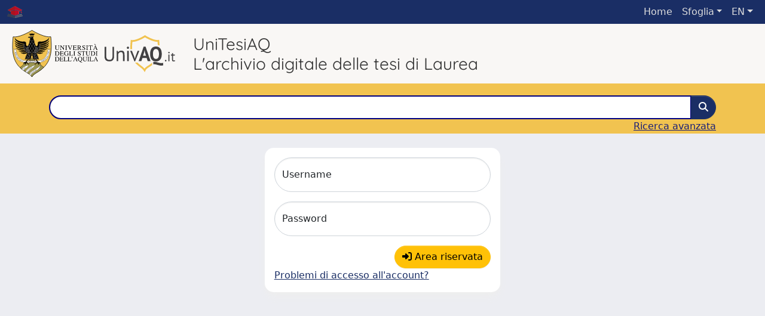

--- FILE ---
content_type: image/svg+xml
request_url: https://tesionline.univaq.it/sr/logo-univaq.svg
body_size: 70867
content:
<?xml version="1.0" encoding="UTF-8" standalone="no"?>
<!DOCTYPE svg PUBLIC "-//W3C//DTD SVG 1.1//EN" "http://www.w3.org/Graphics/SVG/1.1/DTD/svg11.dtd">
<svg width="100%" height="100%" viewBox="0 0 143 79" version="1.1" xmlns="http://www.w3.org/2000/svg" xmlns:xlink="http://www.w3.org/1999/xlink" xml:space="preserve" xmlns:serif="http://www.serif.com/" style="fill-rule:evenodd;clip-rule:evenodd;">
    <g transform="matrix(1,0,0,1,0,1)">
        <g id="logo-univaq">
            <g id="Path" transform="matrix(0.460953,0,0,0.460953,-1.51374,-0.539737)">
                <path d="M74.811,168.216C83.883,153.524 98.02,153.147 118.11,132.902C146.544,104.244 145.85,62.913 142.181,23.909C122.972,27.512 87.503,9.028 74.811,0.854C62.119,9.028 26.651,27.754 7.442,24.167C3.769,63.171 2.183,104.416 30.616,133.074C50.706,153.318 65.741,153.524 74.811,168.216" style="fill:rgb(241,195,80);fill-rule:nonzero;"/>
            </g>
            <g id="Path1" serif:id="Path" transform="matrix(0.460953,0,0,0.460953,-1.51374,-0.539737)">
                <path d="M74.811,168.216C65.741,153.524 50.706,153.318 30.616,133.074C2.183,104.416 3.769,63.171 7.442,24.167C26.651,27.754 62.119,9.028 74.811,0.854C87.503,9.028 122.972,27.512 142.181,23.909C145.85,62.913 146.544,104.244 118.11,132.902C98.02,153.147 83.934,153.442 74.863,168.133L74.811,168.216Z" style="fill:none;stroke:black;stroke-width:1.63px;"/>
            </g>
            <g id="Path2" serif:id="Path" transform="matrix(0.460953,0,0,0.460953,-1.51374,-0.539737)">
                <path d="M45.794,116.355C28.8,113.32 12.631,102.613 10.269,66.346L14.701,72.519C15.666,70.054 16.615,67.899 17.564,65.433C20.56,102.685 39.22,109.466 55.395,110.048L58.315,110.088C64.84,110.037 70.947,109.195 74.931,109.281C78.839,109.195 84.706,110.041 91.222,110.088L94.144,110.052C110.296,109.505 129.122,102.794 132.126,65.433C133.074,67.899 134.023,70.054 134.973,72.519L139.402,66.346C137.048,102.849 120.688,113.446 103.642,116.413L90.079,117.609C84.922,117.855 81.873,116.576 74.931,116.576C67.599,116.592 64.588,117.754 59.134,117.573L45.794,116.355Z" style="fill:white;fill-rule:nonzero;stroke:black;stroke-width:0.55px;"/>
            </g>
            <g id="Shape" transform="matrix(0.460953,0,0,0.460953,-1.51374,-0.539737)">
                <path d="M17.063,80.916C17.15,80.933 17.235,80.916 17.323,80.898C17.926,80.778 18.046,80.33 17.909,79.641L17.753,78.864L17.063,79.003L17.063,78.466L18.046,78.278L18.271,79.416C18.322,79.622 18.339,79.813 18.339,79.968L18.339,80.226C18.305,81.07 17.804,81.329 17.408,81.416C17.288,81.433 17.167,81.433 17.063,81.433L17.063,80.916ZM16.15,79.191L16.288,79.864C16.441,80.641 16.754,80.883 17.063,80.916L17.063,81.433C16.684,81.382 16.338,81.123 16.132,80.726L14.305,82.055L14.184,81.485L15.96,80.226L15.771,79.262L13.823,79.657L13.718,79.14L17.063,78.466L17.063,79.003L16.15,79.191Z"/>
            </g>
            <g id="Path3" serif:id="Path" transform="matrix(0.460953,0,0,0.460953,-1.51374,-0.539737)">
                <path d="M19.064,84.555L18.53,82.486L17.081,82.848L17.461,84.331L17.063,84.435L16.684,82.951L15.029,83.383L15.598,85.571L15.201,85.675L14.511,82.97L18.789,81.883L19.442,84.469L19.064,84.555Z"/>
            </g>
            <g id="Path4" serif:id="Path" transform="matrix(0.460953,0,0,0.460953,-1.51374,-0.539737)">
                <path d="M15.649,87.158L15.495,86.658L19.685,85.297L19.927,86.074L17.234,89.021L20.547,87.952L20.703,88.433L16.51,89.814L16.356,89.315L19.46,85.917L15.649,87.158Z"/>
            </g>
            <g id="Shape1" serif:id="Shape" transform="matrix(0.460953,0,0,0.460953,-1.51374,-0.539737)">
                <path d="M19.581,92.883C19.736,92.831 19.909,92.779 20.081,92.712C21.305,92.194 21.616,91.434 21.357,90.797C21.115,90.261 20.53,89.953 19.581,90.21L19.581,89.693C20.599,89.487 21.374,89.881 21.703,90.659C22.098,91.59 21.616,92.624 20.271,93.194C20.029,93.279 19.804,93.366 19.581,93.4L19.581,92.883ZM19.097,90.382C17.856,90.901 17.546,91.658 17.822,92.297C18.047,92.831 18.633,93.144 19.581,92.883L19.581,93.4C18.58,93.59 17.787,93.211 17.477,92.434C17.063,91.487 17.564,90.469 18.891,89.9C19.132,89.797 19.357,89.727 19.581,89.693L19.581,90.21C19.426,90.245 19.27,90.314 19.097,90.382"/>
            </g>
            <g id="Path5" serif:id="Path" transform="matrix(0.460953,0,0,0.460953,-1.51374,-0.539737)">
                <path d="M19.374,96.229L19.151,95.815L22.391,92.522L22.651,92.987L19.996,95.644L23.72,95.005L23.961,95.452L19.374,96.229Z"/>
            </g>
            <g id="Shape2" serif:id="Shape" transform="matrix(0.460953,0,0,0.460953,-1.51374,-0.539737)">
                <path d="M24.548,96.919L23.409,97.264L23.409,96.797L24.599,96.452L24.994,97.074L23.409,99.023L23.409,98.262L24.548,96.919ZM23.409,97.264L22.255,97.626L22.979,98.764L23.409,98.262L23.409,99.023L22.065,100.662L21.789,100.21L22.719,99.076L21.857,97.73L20.443,98.144L20.15,97.694L23.409,96.797L23.409,97.264Z"/>
            </g>
            <g id="Shape3" serif:id="Shape" transform="matrix(0.460953,0,0,0.460953,-1.51374,-0.539737)">
                <path d="M25.065,100.4C25.461,100.884 25.963,101.523 26.548,101.039C27.15,100.541 26.652,99.97 26.253,99.47L25.926,99.09L25.065,99.797L25.065,99.126L25.91,98.435L26.77,99.49C27.116,99.936 27.255,100.3 27.272,100.608L27.272,100.66C27.255,101.005 27.082,101.266 26.892,101.436C26.513,101.728 26.047,101.728 25.633,101.403C25.874,101.952 25.805,102.455 25.374,102.815C25.271,102.884 25.186,102.955 25.065,103.006L25.065,102.384C25.392,102.091 25.515,101.713 25.065,101.039L25.065,100.4ZM25.065,100.4L25.065,101.039C25.013,100.97 24.943,100.884 24.875,100.797L24.462,100.281L23.116,101.369L23.513,101.849C24.255,102.765 24.65,102.729 25.013,102.42C25.029,102.42 25.048,102.401 25.065,102.384L25.065,103.006C24.65,103.178 24.066,103.16 23.393,102.315L22.495,101.212L25.065,99.126L25.065,99.797L24.771,100.038L25.065,100.4Z"/>
            </g>
            <g id="Path6" serif:id="Path" transform="matrix(0.460953,0,0,0.460953,-1.51374,-0.539737)">
                <path d="M25.478,104.678L25.116,104.316L28.305,101.264L28.667,101.623L25.478,104.678Z"/>
            </g>
            <g id="Path7" serif:id="Path" transform="matrix(0.460953,0,0,0.460953,-1.51374,-0.539737)">
                <path d="M31.066,104.384L30.083,103.504L27.41,106.504L27.012,106.16L29.685,103.159L28.702,102.298L28.962,101.987L31.324,104.091L31.066,104.384Z"/>
            </g>
            <g id="Path8" serif:id="Path" transform="matrix(0.460953,0,0,0.460953,-1.51374,-0.539737)">
                <path d="M32.375,108.521C31.686,109.488 30.824,109.23 30.239,108.834C29.669,108.436 29.136,107.712 29.806,106.747L31.53,104.246L31.963,104.54L30.411,106.763C30.03,107.334 29.686,107.92 30.496,108.472C31.307,109.041 31.738,108.521 32.135,107.953L33.67,105.73L34.1,106.024L32.375,108.521Z"/>
            </g>
            <g id="Shape4" serif:id="Shape" transform="matrix(0.460953,0,0,0.460953,-1.51374,-0.539737)">
                <path d="M35.15,108.851C35.72,109.025 35.979,108.8 36.133,108.507C36.409,107.971 36.15,107.592 35.53,107.264L35.15,107.058L35.15,106.609L35.581,106.834C36.463,107.298 36.721,107.782 36.737,108.197L36.737,108.25C36.721,108.437 36.669,108.627 36.582,108.764C36.341,109.231 35.806,109.438 35.237,109.317L35.15,110.834L35.15,108.851ZM34.064,108.335L34.669,108.662C34.859,108.747 35.013,108.815 35.15,108.851L35.15,110.834L35.117,111.577L34.599,111.317L34.738,109.144L33.875,108.68L32.943,110.436L32.494,110.197L34.547,106.3L35.15,106.609L35.15,107.058L34.823,106.883L34.064,108.335Z"/>
            </g>
            <g id="Path9" serif:id="Path" transform="matrix(0.460953,0,0,0.460953,-1.51374,-0.539737)">
                <path d="M41.341,112.436C40.963,113.558 40.048,113.558 39.393,113.352C38.738,113.128 37.995,112.574 38.375,111.456L39.324,108.574L39.808,108.748L38.962,111.319C38.755,111.971 38.599,112.611 39.532,112.92C40.462,113.229 40.739,112.611 40.946,111.971L41.79,109.403L42.29,109.558L41.341,112.436Z"/>
            </g>
            <g id="Path10" serif:id="Path" transform="matrix(0.460953,0,0,0.460953,-1.51374,-0.539737)">
                <path d="M45.636,110.747L44.359,110.453L43.445,114.369L42.945,114.248L43.842,110.352L42.565,110.038L42.653,109.662L45.722,110.369L45.636,110.747Z"/>
            </g>
            <g id="Shape5" serif:id="Shape" transform="matrix(0.460953,0,0,0.460953,-1.51374,-0.539737)">
                <path d="M62.741,113.782L63.412,113.746L62.741,111.834L62.741,111.16L62.981,111.16L64.603,115.49L64.068,115.523L63.55,114.145L62.741,114.178L62.741,113.782ZM62.62,111.47L62.602,111.47L62.067,113.815L62.741,113.782L62.741,114.178L61.965,114.213L61.602,115.645L61.068,115.662L62.241,111.195L62.741,111.16L62.741,111.834L62.62,111.47Z"/>
            </g>
            <g id="Shape6" serif:id="Shape" transform="matrix(0.460953,0,0,0.460953,-1.51374,-0.539737)">
                <path d="M67.463,115.023L67.586,115.023C68.258,114.971 68.81,114.368 68.723,113.024C68.638,111.764 68.086,111.215 67.463,111.197L67.463,110.815C68.413,110.834 69.155,111.609 69.24,112.99C69.293,113.851 69.068,115.093 67.844,115.352C67.965,115.887 68.378,115.887 68.688,115.868L69.034,115.85L69.068,116.249L68.723,116.265C68.171,116.3 67.707,116.265 67.463,115.749L67.463,115.023ZM66.206,113.18C66.276,114.437 66.828,114.99 67.463,115.023L67.463,115.749C67.413,115.645 67.379,115.523 67.344,115.387C66.119,115.283 65.741,114.074 65.688,113.212L65.688,112.764C65.741,111.594 66.412,110.867 67.309,110.815L67.463,110.815L67.463,111.197L67.344,111.197C66.655,111.231 66.119,111.85 66.206,113.18"/>
            </g>
            <g id="Path11" serif:id="Path" transform="matrix(0.460953,0,0,0.460953,-1.51374,-0.539737)">
                <path d="M74.035,113.593C74.069,114.781 73.224,115.11 72.535,115.127C71.828,115.142 70.966,114.886 70.913,113.714L70.809,110.677L71.329,110.66L71.43,113.367C71.448,114.058 71.534,114.713 72.516,114.678C73.5,114.645 73.534,113.971 73.5,113.299L73.413,110.592L73.932,110.574L74.035,113.593Z"/>
            </g>
            <g id="Path12" serif:id="Path" transform="matrix(0.460953,0,0,0.460953,-1.51374,-0.539737)">
                <path d="M75.759,115.001L75.809,110.592L76.326,110.598L76.276,115.006L75.759,115.001Z"/>
            </g>
            <g id="Path13" serif:id="Path" transform="matrix(0.460953,0,0,0.460953,-1.51374,-0.539737)">
                <path d="M78.553,114.678L80.638,114.799L80.621,115.197L78.018,115.058L78.24,110.644L78.759,110.678L78.553,114.678Z"/>
            </g>
            <g id="Shape7" serif:id="Shape" transform="matrix(0.460953,0,0,0.460953,-1.51374,-0.539737)">
                <path d="M83.761,111.265L83.639,111.609L83.639,110.972L84.157,111.006L85.294,115.49L84.762,115.455L84.4,114.023L83.639,113.973L83.639,113.575L84.313,113.628L83.761,111.265ZM83.639,111.609L82.968,113.541L83.639,113.575L83.639,113.973L82.812,113.92L82.293,115.3L81.777,115.265L83.433,110.954L83.639,110.972L83.639,111.609Z"/>
            </g>
            <g id="Path14" serif:id="Path" transform="matrix(0.460953,0,0,0.460953,-1.51374,-0.539737)">
                <path d="M89.468,111.661L87.31,111.576L87.259,113.077L88.795,113.145L88.778,113.541L87.242,113.473L87.174,115.197L89.468,115.284L89.449,115.679L86.639,115.558L86.812,111.16L89.485,111.265L89.468,111.661Z"/>
            </g>
            <g id="Path15" serif:id="Path" transform="matrix(0.460953,0,0,0.460953,-1.51374,-0.539737)">
                <path d="M108.711,112.525C108.986,113.542 108.399,113.937 107.883,114.074C107.435,114.197 106.952,114.074 106.709,113.714L107.107,113.385C107.211,113.61 107.487,113.729 107.763,113.661C108.159,113.557 108.347,113.162 108.211,112.662L107.365,109.558L107.866,109.421L108.711,112.525Z"/>
            </g>
            <g id="Path16" serif:id="Path" transform="matrix(0.460953,0,0,0.460953,-1.51374,-0.539737)">
                <path d="M113.003,110.8C113.417,111.903 112.71,112.491 112.074,112.73C111.419,112.971 110.505,113.026 110.09,111.92L109.003,109.093L109.485,108.904L110.451,111.422C110.693,112.058 110.985,112.679 111.919,112.316C112.83,111.972 112.641,111.319 112.4,110.678L111.434,108.163L111.919,107.971L113.003,110.8Z"/>
            </g>
            <g id="Path17" serif:id="Path" transform="matrix(0.460953,0,0,0.460953,-1.51374,-0.539737)">
                <path d="M116.297,110.696L115.883,110.92L112.556,107.679L113.02,107.435L115.694,110.075L115.711,110.075L115.055,106.351L115.487,106.109L116.297,110.696Z"/>
            </g>
            <g id="Path18" serif:id="Path" transform="matrix(0.460953,0,0,0.460953,-1.51374,-0.539737)">
                <path d="M118.488,104.505L116.727,105.747L117.609,106.973L118.85,106.077L119.092,106.405L117.831,107.299L118.834,108.695L120.695,107.369L120.935,107.679L118.644,109.319L116.073,105.73L118.246,104.18L118.488,104.505Z"/>
            </g>
            <g id="Path19" serif:id="Path" transform="matrix(0.460953,0,0,0.460953,-1.51374,-0.539737)">
                <path d="M122.538,106.317L122.18,106.679L119.127,103.488L119.71,102.92L123.539,104.077L121.144,101.556L121.505,101.197L124.558,104.385L124.194,104.747L119.78,103.42L122.538,106.317Z"/>
            </g>
            <g id="Path20" serif:id="Path" transform="matrix(0.460953,0,0,0.460953,-1.51374,-0.539737)">
                <path d="M124.315,98.381L123.489,99.419L126.625,101.919L126.316,102.333L123.16,99.832L122.349,100.865L122.039,100.608L124.004,98.144L124.315,98.381Z"/>
            </g>
            <g id="Path21" serif:id="Path" transform="matrix(0.460953,0,0,0.460953,-1.51374,-0.539737)">
                <path d="M128.677,96.402C129.694,97.022 129.488,97.9 129.127,98.503C128.746,99.09 128.057,99.679 127.04,99.055L124.471,97.47L124.745,97.022L127.04,98.434C127.626,98.797 128.23,99.109 128.746,98.263C129.265,97.435 128.715,97.022 128.145,96.677L125.832,95.247L126.108,94.816L128.677,96.402Z"/>
            </g>
            <g id="Path22" serif:id="Path" transform="matrix(0.460953,0,0,0.460953,-1.51374,-0.539737)">
                <path d="M128.815,92.005C128.297,91.934 127.833,91.969 127.558,92.54C127.368,92.935 127.487,93.451 127.867,93.641C128.867,94.109 129.507,91.762 130.902,92.435C131.592,92.763 131.746,93.54 131.401,94.28C131.021,95.073 130.315,95.435 129.556,95.26L129.661,94.763C130.195,94.883 130.781,94.676 131.056,94.126C131.264,93.66 131.143,93.125 130.712,92.918C129.61,92.399 129.04,94.78 127.713,94.141C127.058,93.831 126.901,93.057 127.229,92.348C127.558,91.641 128.246,91.417 128.903,91.521L128.815,92.005Z"/>
            </g>
            <g id="Path23" serif:id="Path" transform="matrix(0.460953,0,0,0.460953,-1.51374,-0.539737)">
                <path d="M130.504,84.986L130.108,86.245L133.935,87.452L133.782,87.936L129.952,86.726L129.556,87.987L129.177,87.866L130.126,84.864L130.504,84.986Z"/>
            </g>
            <g id="Path24" serif:id="Path" transform="matrix(0.460953,0,0,0.460953,-1.51374,-0.539737)">
                <path d="M134.075,81.537C135.23,81.812 135.316,82.728 135.145,83.4C134.988,84.072 134.506,84.83 133.35,84.571L130.403,83.865L130.524,83.364L133.162,84.004C133.835,84.158 134.488,84.261 134.713,83.296C134.954,82.349 134.318,82.124 133.644,81.968L131.021,81.33L131.143,80.83L134.075,81.537Z"/>
            </g>
            <g id="Shape8" serif:id="Shape" transform="matrix(0.460953,0,0,0.460953,-1.51374,-0.539737)">
                <path d="M133.143,78.797L134.108,79.262L134.333,77.934L133.143,78.071L133.143,77.589L136.299,77.159L136.212,77.693L134.747,77.883L134.472,79.451L135.781,80.123L135.695,80.641L133.143,79.313L133.143,78.797ZM131.936,78.209L133.143,78.797L133.143,79.313L131.592,78.502L131.712,77.779L133.143,77.589L133.143,78.071L131.936,78.209Z"/>
            </g>
            <g id="Path25" serif:id="Path" transform="matrix(0.460953,0,0,0.460953,-1.51374,-0.539737)">
                <path d="M31.89,134.335C49.048,151.791 66.328,154.078 74.812,168.215C83.629,153.802 97.965,153.015 117.47,133.509C106.4,127.737 100.238,117.571 99.896,116.943C99.19,116.571 98.165,116.198 97.5,116.041C97.5,116.751 98.581,118.286 99.604,119.232C98.209,121.017 100.592,122.206 98.277,123.973C98.67,122.18 96.904,120.119 96.174,120.644C94.906,118.576 94.633,114.827 93.638,115.385C92.836,119.266 90.994,118.7 89.466,120.524C88.958,121.033 87.127,123.154 86.19,124.095C85.378,121.323 84.713,119.311 83.991,117.286C76.849,116.245 70.808,116.422 65.096,117.303C64.662,118.402 63.309,122.225 62.827,124.353C61.157,123.549 59.063,120.515 58.365,119.348C56.331,118.172 56.031,117.113 55.621,115.385C54.601,114.845 54.392,118.576 53.087,120.644C52.548,120.163 50.621,121.891 50.982,123.973C48.668,122.222 51.069,120.917 49.672,119.232C50.365,118.539 51.677,117.059 51.775,116.048C51.144,116.185 50.037,116.579 49.392,116.939C49.231,116.979 49.152,117.013 49.077,117.087C48.672,117.431 48.25,118.592 47.706,118.78C46.504,121.051 39.704,130.637 31.89,134.335Z" style="fill:rgb(156,150,80);fill-rule:nonzero;stroke:black;stroke-width:1.09px;"/>
            </g>
            <g id="Path26" serif:id="Path" transform="matrix(0.460953,0,0,0.460953,-1.51374,-0.539737)">
                <path d="M68.488,109.571C68.488,109.571 72.24,101.729 74.686,101.729C77.133,101.729 80.692,109.53 80.692,109.53C76.931,109.18 71.998,109.233 68.488,109.571Z" style="fill:rgb(156,150,80);fill-rule:nonzero;stroke:black;stroke-width:1.09px;"/>
            </g>
            <g id="Path27" serif:id="Path" transform="matrix(0.460953,0,0,0.460953,-1.51374,-0.539737)">
                <path d="M65.445,158.267C67.152,159.474 69.514,161.528 70.739,162.87C75.549,149.714 103.013,146.354 105.754,124.492C100.375,137.887 69.946,145.163 65.445,158.267Z" style="fill:white;fill-rule:nonzero;stroke:black;stroke-width:0.55px;"/>
            </g>
            <g id="Path28" serif:id="Path" transform="matrix(0.460953,0,0,0.460953,-1.51374,-0.539737)">
                <path d="M70.066,155.817C69.635,155.662 69.22,155.594 68.911,156.024C68.703,156.318 68.72,156.766 69.033,156.989C69.824,157.576 70.688,155.766 71.806,156.576C72.36,156.989 72.394,157.663 71.979,158.214C71.548,158.803 70.892,158.955 70.255,158.663L70.429,158.283C70.86,158.473 71.412,158.421 71.704,158.008C71.963,157.679 71.928,157.197 71.584,156.956C70.703,156.301 69.893,158.161 68.824,157.368C68.309,156.989 68.272,156.318 68.652,155.801C69.033,155.285 69.65,155.213 70.204,155.437L70.066,155.817Z"/>
            </g>
            <g id="Path29" serif:id="Path" transform="matrix(0.460953,0,0,0.460953,-1.51374,-0.539737)">
                <path d="M73.186,152.836C72.79,152.576 72.324,152.37 71.91,152.748C71.495,153.128 71.48,153.836 72.307,154.715C73.118,155.595 73.806,155.645 74.222,155.267C74.601,154.905 74.48,154.39 74.238,153.99L74.584,153.784C74.944,154.353 74.98,155.024 74.463,155.525C73.841,156.095 72.859,155.957 71.979,155.007C71.101,154.044 71.05,153.06 71.669,152.491C72.205,152.008 72.859,152.11 73.411,152.508L73.186,152.836Z"/>
            </g>
            <g id="Path30" serif:id="Path" transform="matrix(0.460953,0,0,0.460953,-1.51374,-0.539737)">
                <path d="M73.824,150.798L74.199,150.518L76.549,153.662L76.175,153.942L73.824,150.798Z"/>
            </g>
            <g id="Path31" serif:id="Path" transform="matrix(0.460953,0,0,0.460953,-1.51374,-0.539737)">
                <path d="M77.273,148.749L75.807,149.749L76.566,150.869L77.618,150.146L77.825,150.441L76.773,151.162L77.635,152.423L79.204,151.351L79.411,151.647L77.499,152.955L75.255,149.696L77.066,148.455L77.273,148.749Z"/>
            </g>
            <g id="Path32" serif:id="Path" transform="matrix(0.460953,0,0,0.460953,-1.51374,-0.539737)">
                <path d="M80.687,150.817L80.324,151.043L78.238,147.695L78.809,147.337L81.824,149.128L81.842,149.11L80.187,146.473L80.551,146.248L82.655,149.594L82.291,149.817L78.79,147.765L78.79,147.784L80.687,150.817Z"/>
            </g>
            <g id="Path33" serif:id="Path" transform="matrix(0.460953,0,0,0.460953,-1.51374,-0.539737)">
                <path d="M83.791,144.695L82.859,145.266L84.74,148.316L84.379,148.541L82.498,145.487L81.566,146.04L81.378,145.748L83.619,144.386L83.791,144.695Z"/>
            </g>
            <g id="Path34" serif:id="Path" transform="matrix(0.460953,0,0,0.460953,-1.51374,-0.539737)">
                <path d="M86.827,147.04L86.447,147.266L84.378,143.92L84.741,143.696L86.827,147.04Z"/>
            </g>
            <g id="Shape9" serif:id="Shape" transform="matrix(0.460953,0,0,0.460953,-1.51374,-0.539737)">
                <path d="M87.534,144.681L88.344,144.16L87.534,143.437L87.534,142.922L89.98,145.006L89.621,145.248L88.62,144.403L87.534,145.093L87.534,144.681ZM87.534,146.593L87.913,146.367L87.534,145.196L87.534,146.593ZM86.74,142.731L87.413,144.765L87.534,144.681L87.534,145.093L87.516,145.11L87.534,145.196L87.534,146.593L86.343,142.66L86.862,142.334L87.534,142.922L87.534,143.437L86.74,142.731Z"/>
            </g>
            <g id="Path35" serif:id="Path" transform="matrix(0.460953,0,0,0.460953,-1.51374,-0.539737)">
                <path d="M90.395,140.318L88.947,141.35L89.74,142.454L90.757,141.714L90.965,142.005L89.947,142.75L90.843,143.99L92.377,142.886L92.586,143.179L90.686,144.524L88.395,141.319L90.189,140.04L90.395,140.318Z"/>
            </g>
            <g id="Path36" serif:id="Path" transform="matrix(0.460953,0,0,0.460953,-1.51374,-0.539737)">
                <path d="M51.791,149.716C54.068,151.077 56.74,152.664 58.895,153.941C60.688,144.663 84.517,134.441 86.189,124.094C84.758,127.474 60.327,133.076 51.791,149.716Z" style="fill:white;fill-rule:nonzero;stroke:black;stroke-width:0.55px;"/>
            </g>
            <g id="Path37" serif:id="Path" transform="matrix(0.460953,0,0,0.460953,-1.51374,-0.539737)">
                <path d="M58.808,150.147L59.757,148.699L60.049,148.906L58.86,150.7L55.567,148.528L55.807,148.166L58.808,150.147Z"/>
            </g>
            <g id="Path38" serif:id="Path" transform="matrix(0.460953,0,0,0.460953,-1.51374,-0.539737)">
                <path d="M57.74,145.562L57.979,145.279L60.999,147.818L60.76,148.101L57.74,145.562Z"/>
            </g>
            <g id="Path39" serif:id="Path" transform="matrix(0.460953,0,0,0.460953,-1.51374,-0.539737)">
                <path d="M60.947,142.733L60.171,143.491L62.69,146.06L62.396,146.353L59.86,143.804L59.085,144.562L58.843,144.32L60.707,142.475L60.947,142.733Z"/>
            </g>
            <g id="Path40" serif:id="Path" transform="matrix(0.460953,0,0,0.460953,-1.51374,-0.539737)">
                <path d="M63.603,140.406L62.774,141.113L65.137,143.819L64.81,144.113L62.449,141.388L61.637,142.113L61.396,141.836L63.361,140.129L63.603,140.406Z"/>
            </g>
            <g id="Path41" serif:id="Path" transform="matrix(0.460953,0,0,0.460953,-1.51374,-0.539737)">
                <path d="M66.121,138.338L64.741,139.458L65.586,140.511L66.57,139.699L66.794,139.975L65.81,140.783L66.774,141.976L68.257,140.783L68.483,141.061L66.671,142.527L64.191,139.458L65.896,138.062L66.121,138.338Z"/>
            </g>
            <g id="Shape10" serif:id="Shape" transform="matrix(0.460953,0,0,0.460953,-1.51374,-0.539737)">
                <path d="M68.379,138.407L68.81,138.078C69.466,137.544 69.378,137.165 69.137,136.871C68.914,136.595 68.654,136.524 68.379,136.631L68.379,136.268C68.93,136.095 69.274,136.37 69.483,136.631C69.775,136.992 69.775,137.473 69.517,137.887L71.258,138.835L70.897,139.128L69.208,138.199L68.569,138.697L69.672,140.097L69.343,140.372L68.379,139.148L68.379,138.407ZM68.361,138.423L68.379,138.407L68.379,139.148L66.895,137.27L67.637,136.683C67.913,136.457 68.171,136.319 68.379,136.268L68.379,136.631C68.24,136.683 68.102,136.769 67.966,136.871L67.447,137.286L68.361,138.423Z"/>
            </g>
            <g id="Shape11" serif:id="Shape" transform="matrix(0.460953,0,0,0.460953,-1.51374,-0.539737)">
                <path d="M71.516,136.561L71.516,136.58L72.38,135.887L71.516,135.251L71.516,134.767L74.105,136.58L73.759,136.855L72.69,136.096L71.655,136.923L72.173,138.13L71.828,138.407L71.516,137.648L71.516,136.561ZM70.656,134.629L70.637,134.629L71.516,136.561L71.516,137.648L70.258,134.595L70.724,134.215L71.516,134.767L71.516,135.251L70.656,134.629Z"/>
            </g>
            <g id="Path42" serif:id="Path" transform="matrix(0.460953,0,0,0.460953,-1.51374,-0.539737)">
                <path d="M74.138,131.855L72.792,133.009L73.654,134.024L74.621,133.216L74.845,133.492L73.88,134.301L74.845,135.473L76.311,134.268L76.535,134.525L74.774,136.025L72.224,133.009L73.913,131.595L74.138,131.855Z"/>
            </g>
            <g id="Path43" serif:id="Path" transform="matrix(0.460953,0,0,0.460953,-1.51374,-0.539737)">
                <path d="M38.735,140.503C47.098,127.174 59.484,128.583 62.778,124.46C60.81,135.342 46.838,138.967 45.476,145.556C42.339,143.332 40.459,141.986 38.735,140.503Z" style="fill:white;fill-rule:nonzero;stroke:black;stroke-width:0.55px;"/>
            </g>
            <g id="Path44" serif:id="Path" transform="matrix(0.460953,0,0,0.460953,-1.51374,-0.539737)">
                <path d="M45.618,140.39C46.376,140.923 46.238,141.491 45.997,141.855C45.773,142.165 45.393,142.335 45.031,142.231L45.1,141.803C45.291,141.906 45.532,141.836 45.669,141.648C45.86,141.352 45.738,140.993 45.36,140.751L42.98,139.128L43.22,138.768L45.618,140.39Z"/>
            </g>
            <g id="Path45" serif:id="Path" transform="matrix(0.460953,0,0,0.460953,-1.51374,-0.539737)">
                <path d="M48.256,137.457C48.963,138.234 48.618,138.905 48.205,139.3C47.774,139.699 47.082,139.992 46.358,139.216L44.515,137.231L44.824,136.937L46.48,138.715C46.894,139.163 47.342,139.561 47.929,139.009C48.531,138.457 48.152,137.99 47.739,137.544L46.1,135.766L46.411,135.473L48.256,137.457Z"/>
            </g>
            <g id="Path46" serif:id="Path" transform="matrix(0.460953,0,0,0.460953,-1.51374,-0.539737)">
                <path d="M49.997,134.095C49.619,133.819 49.257,133.646 48.826,133.957C48.532,134.164 48.428,134.613 48.653,134.921C49.239,135.714 50.601,134.214 51.429,135.337C51.842,135.886 51.67,136.541 51.119,136.958C50.532,137.388 49.86,137.337 49.344,136.871L49.619,136.56C49.964,136.871 50.499,136.973 50.912,136.664C51.256,136.421 51.36,135.957 51.101,135.628C50.463,134.749 49.136,136.283 48.342,135.217C47.963,134.698 48.134,134.043 48.653,133.664C49.171,133.283 49.774,133.406 50.241,133.766L49.997,134.095Z"/>
            </g>
            <g id="Path47" serif:id="Path" transform="matrix(0.460953,0,0,0.460953,-1.51374,-0.539737)">
                <path d="M74.636,18.704C76.67,18.721 78.689,18.944 80.635,19.342C80.776,18.374 82.809,14.634 85.447,13.237C81.429,13.409 79.878,15.22 79.878,15.22L78.982,11.443L76.428,15.15L74.618,10.772L74.636,10.772L72.842,15.169L70.307,11.461L69.394,15.22C69.394,15.22 67.843,13.409 63.824,13.237C66.463,14.634 68.497,18.374 68.635,19.342C70.584,18.944 72.601,18.737 74.618,18.704" style="stroke:black;stroke-width:0.5px;stroke-linecap:round;stroke-linejoin:round;"/>
            </g>
            <g id="Path48" serif:id="Path" transform="matrix(0.460953,0,0,0.460953,-1.51374,-0.539737)">
                <path d="M74.636,84.624C75.446,83.986 76.05,83.263 76.548,82.416C74.498,85.556 76.843,89.883 74.998,92.384C75.791,92.797 77.586,92.936 78.516,92.106C76.566,96.247 79.067,96.609 76.979,100.178C77.964,100.678 79.223,99.937 79.223,99.937C79.223,99.937 79.531,104.109 78.689,105.437C82.601,105.541 84.136,101.714 84.362,101.213C85.291,102.85 82.223,109.525 82.223,109.525C82.223,109.525 85.892,109.423 87.67,103.474C88.779,105.318 91.878,111.319 92.38,114.507C92.673,115.04 89.189,118.818 88.087,119.266C86.137,120.165 87.24,122.558 87.24,122.558C87.24,122.558 88.172,120.078 89.464,120.524C90.964,118.766 92.895,119.214 93.655,115.388C94.673,114.85 94.947,118.731 96.19,120.644C96.707,120.165 98.672,121.888 98.294,123.973C100.606,122.215 98.207,120.973 99.604,119.231C97.465,117.092 97.5,116.042 97.5,116.042C97.5,116.042 98.846,116.371 99.879,116.939C100.709,117.005 100.985,119.353 102.243,118.731C104.293,119.37 104.344,121.42 104.344,121.42C104.344,121.42 105.812,118.541 103.863,118.456C105.775,115.456 98.74,115.491 101.191,115.525C100.327,114.575 99.172,114.645 97.898,114.249C96.62,113.852 95.603,113.936 94.206,110.783C92.811,107.626 91.083,103.108 91.083,103.108L91.003,101.575C91.003,101.575 93.845,106.008 100.327,104.369C97.465,103.437 96.45,101.075 96.45,101.075C96.45,101.075 98.294,101.265 99.085,100.316C94.483,96.074 95.225,94.9 95.225,94.9C95.225,94.9 96.656,94.693 97.638,93.796C94.588,93.193 92.446,88.762 92.446,88.762C92.446,88.762 93.947,89.005 94.999,88.676C91.241,86.246 89.742,82.124 89.742,82.124C89.742,82.124 103.775,89.211 114.485,81.658C97.087,84.728 93.535,79.762 93.535,79.762C93.535,79.762 93.946,79.503 94.204,79.244C98.499,81.349 104.138,81.71 107.724,80.899C109.794,80.435 99.518,81.688 94.742,78.67C95.003,78.341 95.292,77.916 95.378,77.708C97.706,80.381 117.157,80.641 122.364,74.036C112.759,78.812 98.421,76.44 98.23,75.579C98.609,75.252 98.513,75.357 98.961,74.909C102.048,76.408 110.535,75.813 112.95,75.089C114.759,74.554 103.515,76.204 99.479,74.342C99.737,74.05 99.904,73.775 100.093,73.517C111.405,75.586 130.141,68.932 130.141,64.501C118.985,71.105 104.473,72.445 101.095,71.237C101.283,70.23 101.29,70.092 101.32,69.715C103.269,69.939 113.243,70.295 119.122,67.261C122.554,66.036 112.249,70.312 101.595,69.313C101.869,68.812 102.159,68.485 102.435,67.846C108.572,69.502 133.951,63.691 134.211,54.036C122.157,65.33 102.266,65 102.266,65C102.266,65 102.575,64.405 102.886,63.749C107.576,63.283 121.847,61.07 124.433,58.379C124.381,57.915 120.009,61.33 103.076,63.174C103.263,62.772 103.45,61.862 103.45,61.862C103.45,61.862 135.348,57.484 134.745,46.362C126.763,56.639 103.604,58.43 103.604,58.43C103.604,58.43 103.485,57.658 103.412,57.341C109.411,56.48 119.398,54.812 125.4,51.19C126.278,50.207 116.593,55.536 103.539,56.639C103.624,55.934 103.633,55.615 103.619,55.261C103.613,55.585 133.951,51.794 136.057,37.551C128.779,48.448 103.138,52.397 103.138,52.397C103.138,52.397 102.809,51.527 102.617,51.086C102.909,51.022 118.76,49.396 126.452,43.551C115.226,49.103 102.34,50.461 102.255,50.322C102.116,50.096 102.062,49.989 101.913,49.741C101.434,48.241 133.815,45.983 135.797,28.533C126.848,41.38 108.294,41.759 107.242,41.637C93.154,39.585 96.328,48.035 96.052,48.672C96.328,59.019 89.952,58.67 87.829,55.931C88.12,55.898 88.154,55.949 88.947,55.708C86.31,53.052 84.033,48.241 84.033,48.241C84.033,48.241 85.016,48.361 85.447,48.448C83.074,45.549 82.119,40.603 82.119,40.603C82.119,40.603 82.965,41.067 84.069,41.242C79.154,31.791 78.583,27.515 78.515,26.033C78.583,24.841 79.878,25.325 81.775,22.67C79.307,23.601 75.058,23.248 74.62,23.236C74.62,23.236 71.605,23.012 70.326,22.703C68.963,22.394 67.48,23.033 67.687,23.998C67.877,24.256 67.411,24.722 67.411,24.722C67.411,24.722 64.909,23.807 62.118,24.618C61.462,25.084 62.118,26.516 61.375,27.704C61.462,27.067 63.238,25.893 63.979,26.877C64.806,28.049 67.79,27.429 68.152,28.964C68.065,30.222 69.635,32.93 65.186,41.258C66.29,41.086 67.135,40.603 67.135,40.603C67.135,40.603 66.197,45.549 63.824,48.448C64.256,48.361 65.24,48.241 65.24,48.241C65.24,48.241 62.962,53.052 60.324,55.708C61.117,55.949 61.152,55.898 61.444,55.931C59.319,58.67 52.944,59.019 53.221,48.672C52.944,48.035 56.116,39.585 42.028,41.637C40.978,41.759 22.424,41.38 13.475,28.533C15.457,45.983 47.84,48.241 47.358,49.741C47.21,49.989 47.155,50.096 47.017,50.322C46.932,50.461 34.046,49.103 22.82,43.551C30.511,49.396 46.36,51.022 46.655,51.086C46.463,51.527 46.135,52.397 46.135,52.397C46.135,52.397 20.492,48.448 13.216,37.551C15.319,51.794 45.659,55.585 45.652,55.261C45.639,55.615 45.646,55.934 45.732,56.639C32.679,55.536 22.993,50.207 23.872,51.19C29.874,54.812 39.858,56.48 45.86,57.341C45.787,57.658 45.667,58.43 45.667,58.43C45.667,58.43 22.509,56.639 14.527,46.362C13.923,57.484 45.821,61.862 45.821,61.862C45.821,61.862 46.009,62.772 46.195,63.174C29.262,61.33 24.891,57.915 24.838,58.379C27.425,61.07 41.695,63.283 46.385,63.749C46.695,64.405 47.005,65 47.005,65C47.005,65 27.113,65.33 15.061,54.036C15.319,63.691 40.699,69.502 46.837,67.846C47.114,68.485 47.402,68.812 47.677,69.313C37.022,70.312 26.717,66.036 30.149,67.261C36.028,70.295 46.001,69.939 47.95,69.715C47.981,70.092 47.99,70.23 48.177,71.237C44.797,72.445 30.287,71.105 19.131,64.501C19.131,68.932 37.867,75.586 49.178,73.517C49.366,73.775 49.534,74.05 49.793,74.342C45.757,76.204 34.512,74.554 36.321,75.089C38.736,75.813 47.223,76.408 50.31,74.909C50.757,75.357 50.662,75.252 51.041,75.579C50.851,76.44 36.512,78.812 26.907,74.036C32.115,80.641 51.566,80.381 53.893,77.708C53.979,77.916 54.267,78.341 54.53,78.67C49.752,81.688 39.476,80.435 41.547,80.899C45.133,81.71 50.773,81.349 55.068,79.244C55.328,79.503 55.737,79.762 55.737,79.762C55.737,79.762 52.185,84.728 34.787,81.658C45.495,89.211 59.53,82.124 59.53,82.124C59.53,82.124 58.03,86.246 54.272,88.676C55.324,89.005 56.825,88.762 56.825,88.762C56.825,88.762 54.684,93.193 51.634,93.796C52.616,94.693 54.047,94.9 54.047,94.9C54.047,94.9 54.788,96.074 50.186,100.316C50.978,101.265 52.823,101.075 52.823,101.075C52.823,101.075 51.805,103.437 48.943,104.369C55.427,106.008 58.268,101.575 58.268,101.575L58.19,103.108C58.19,103.108 56.461,107.626 55.064,110.783C53.669,113.936 52.65,113.852 51.373,114.249C50.098,114.645 48.943,114.575 48.082,115.525C50.53,115.491 43.495,115.456 45.409,118.456C43.46,118.541 44.926,121.42 44.926,121.42C44.926,121.42 44.978,119.37 47.031,118.731C48.287,119.353 48.563,117.005 49.393,116.939C50.426,116.371 51.772,116.042 51.772,116.042C51.772,116.042 51.805,117.092 49.668,119.231C51.065,120.973 48.668,122.215 50.978,123.973C50.599,121.888 52.565,120.165 53.082,120.644C54.324,118.731 54.599,114.85 55.616,115.388C56.376,119.214 58.306,118.766 59.807,120.524C61.099,120.078 62.031,122.558 62.031,122.558C62.031,122.558 63.135,120.165 61.186,119.266C60.082,118.818 56.599,115.04 56.892,114.507C57.392,111.319 60.492,105.318 61.603,103.474C63.378,109.423 67.049,109.525 67.049,109.525C67.049,109.525 63.979,102.85 64.909,101.213C65.135,101.714 66.669,105.541 70.584,105.437C69.738,104.109 70.05,99.937 70.05,99.937C70.05,99.937 71.309,100.678 72.291,100.178C70.205,96.609 72.705,96.247 70.757,92.106C71.687,92.936 73.481,92.797 74.273,92.384C72.429,89.883 74.773,85.556 72.722,82.416C73.221,83.263 73.825,83.986 74.636,84.624Z" style="stroke:black;stroke-width:0.5px;"/>
            </g>
            <g id="Shape12" serif:id="Shape" transform="matrix(0.460953,0,0,0.460953,-1.51374,-0.539737)">
                <path d="M71.136,78.588C71.671,80.451 72.326,81.744 72.723,82.416M64.393,97.651C64.221,98.962 64.67,100.522 64.91,101.213M72.584,26.066C72.307,27.601 74.636,27.946 74.636,27.946M67.963,24.205C69.292,24.205 71.947,23.498 72.101,25.256C72.101,25.963 71.308,26.377 70.499,25.792C69.687,25.204 70.014,24.205 67.963,24.205ZM64.238,27.17C64.842,26.033 68.999,28.257 71.549,27.912" style="fill:none;stroke:white;stroke-width:0.5px;stroke-linecap:round;stroke-linejoin:round;"/>
            </g>
            <g id="Path49" serif:id="Path" transform="matrix(0.460953,0,0,0.460953,-1.51374,-0.539737)">
                <path d="M62.893,80.192C61.375,80.762 55.855,82.056 53.664,77.263" style="fill:none;stroke:white;stroke-width:0.5px;"/>
            </g>
            <g id="Shape13" serif:id="Shape" transform="matrix(0.460953,0,0,0.460953,-1.51374,-0.539737)">
                <path d="M60.414,93.287C58.773,96.685 61.445,100.385 61.445,100.385C61.445,100.385 65.877,97.694 66.205,93.28M59.53,82.123C60.91,79.571 64.378,81.104 66.688,80.207M70.756,92.105C70.141,91.583 68.687,89.661 68.43,88.245M70.049,99.937C68.412,99.16 65.653,96.539 66.238,90.538M52.822,101.074C57.422,100.738 59.633,97.731 60.067,97.298M54.047,94.909C55.241,95.08 61.431,95.385 63.349,88.778M56.823,88.762C58.531,88.571 62.169,87.211 63.669,84.728M63.565,85.193C64.308,81.727 66.496,79.192 68.912,80.088C72.428,81.382 70.187,88.676 64.066,91.935C63.203,89.71 63.134,87.279 63.565,85.193ZM63.153,79.226C59.91,79.745 48.356,77.661 47.951,69.715M47.005,64.999C44.712,66.395 49.953,73.971 55.023,74.936M45.867,57.374C43.577,66.551 55.616,75.605 62.718,73.915M63.153,79.226C58.221,78.019 55.048,76.294 54.788,75.519C54.392,73.909 61.772,74.352 62.718,73.915C59.484,74.058 52.396,70.586 52.943,68.932C53.195,68.172 59.494,69.545 60.891,68.913C59.505,68.485 53.413,66.581 53.237,64.38C53.145,63.202 57.554,64.053 60.436,63.002C51.995,65.033 45.484,56.536 47.358,49.74C39.885,62.753 59.254,68.465 60.891,68.913M60.436,63.002C59.383,70.814 65.117,74.176 62.893,80.192C66.307,79.675 65.67,72.156 65.67,72.156M62.203,62.279C62.203,72.245 65.67,72.156 65.67,72.156C65.67,72.156 68.566,71.467 69.291,64.726C69.291,64.726 70.55,71.916 74.636,72.95C73.964,75.899 71.24,79.037 68.912,80.088C66.29,78.037 65.67,72.156 65.67,72.156M65.445,55.26C65.449,55.598 65.841,62.458 59.341,63.202C59.135,60.184 61.445,55.93 61.445,55.93C62.101,56 69.997,56.363 70.014,46.879M65.445,55.26C65.463,61.673 69.412,64.726 69.412,64.726C69.412,64.726 74.636,61.914 74.636,55.5C74.24,55.345 70.014,55.707 70.014,46.879M67.135,40.602C67.808,40.258 70.221,38.773 71.291,35.066C72.619,41.153 74.636,40.588 74.636,41.067C74.636,45.968 68.1,47.895 65.238,48.24" style="fill:none;stroke:white;stroke-width:0.5px;stroke-linecap:round;stroke-linejoin:round;"/>
            </g>
            <g id="Path50" serif:id="Path" transform="matrix(0.460953,0,0,0.460953,-1.51374,-0.539737)">
                <path d="M60.066,97.297C57.754,99.78 57.98,104.076 58.634,106.058C60.962,104.731 64.066,101.096 64.394,97.679" style="fill:none;stroke:white;stroke-width:0.5px;"/>
            </g>
            <g id="Shape14" serif:id="Shape" transform="matrix(0.460953,0,0,0.460953,-1.51374,-0.539737)">
                <path d="M78.137,78.59C77.601,80.45 76.945,81.744 76.548,82.416M84.878,97.651C85.051,98.962 84.603,100.522 84.362,101.212" style="fill:none;stroke:white;stroke-width:0.5px;stroke-linecap:round;stroke-linejoin:round;"/>
            </g>
            <g id="Path51" serif:id="Path" transform="matrix(0.460953,0,0,0.460953,-1.51374,-0.539737)">
                <path d="M86.378,80.192C87.896,80.762 93.416,82.056 95.606,77.263" style="fill:none;stroke:white;stroke-width:0.5px;"/>
            </g>
            <g id="Shape15" serif:id="Shape" transform="matrix(0.460953,0,0,0.460953,-1.51374,-0.539737)">
                <path d="M88.858,93.287C90.499,96.685 87.827,100.385 87.827,100.385C87.827,100.385 83.394,97.694 83.066,93.28M89.741,82.123C88.363,79.571 84.892,81.104 82.582,80.207M78.515,92.105C79.131,91.583 80.584,89.661 80.842,88.245M79.222,99.937C80.86,99.16 83.618,96.539 83.033,90.538M96.448,101.074C91.849,100.738 89.637,97.731 89.205,97.298M95.225,94.909C94.03,95.08 87.841,95.385 85.921,88.778M92.447,88.762C90.74,88.571 87.102,87.211 85.601,84.728M85.705,85.193C84.965,81.727 82.774,79.192 80.359,80.088C76.843,81.382 79.086,88.676 85.206,91.935C86.067,89.71 86.137,87.279 85.705,85.193ZM86.119,79.226C89.36,79.745 100.916,77.661 101.32,69.715M102.266,64.999C104.56,66.395 99.318,73.971 94.248,74.936M103.402,57.374C105.695,66.551 93.655,75.605 86.554,73.915M86.119,79.226C91.051,78.019 94.224,76.294 94.482,75.519C94.88,73.909 87.5,74.352 86.554,73.915C89.787,74.058 96.876,70.586 96.328,68.932C96.078,68.172 89.778,69.545 88.381,68.913C89.766,68.485 95.859,66.581 96.034,64.38C96.127,63.202 91.718,64.053 88.835,63.002C97.274,65.033 103.787,56.536 101.914,49.74C109.388,62.753 90.019,68.465 88.381,68.913M88.835,63.002C89.888,70.814 84.155,74.176 86.378,80.192C82.965,79.675 83.603,72.156 83.603,72.156M87.068,62.279C87.068,72.245 83.603,72.156 83.603,72.156C83.603,72.156 80.706,71.467 79.98,64.726C79.98,64.726 78.722,71.916 74.636,72.95C75.308,75.899 78.031,79.037 80.359,80.088C82.98,78.037 83.603,72.156 83.603,72.156M83.825,55.26C83.823,55.598 83.431,62.458 89.93,63.202C90.137,60.184 87.827,55.93 87.827,55.93C87.171,56 79.273,56.363 79.257,46.879M83.825,55.26C83.81,61.673 79.86,64.726 79.86,64.726C79.86,64.726 74.636,61.914 74.636,55.5C75.031,55.345 79.257,55.707 79.257,46.879M82.136,40.602C81.463,40.258 79.051,38.773 77.982,35.066C76.652,41.153 74.636,40.588 74.636,41.067C74.636,45.968 81.171,47.895 84.033,48.24" style="fill:none;stroke:white;stroke-width:0.5px;stroke-linecap:round;stroke-linejoin:round;"/>
            </g>
            <g id="Path52" serif:id="Path" transform="matrix(0.460953,0,0,0.460953,-1.51374,-0.539737)">
                <path d="M89.205,97.297C91.518,99.78 91.292,104.076 90.636,106.058C88.31,104.731 85.206,101.096 84.878,97.679" style="fill:none;stroke:white;stroke-width:0.5px;"/>
            </g>
            <g id="Path53" serif:id="Path" transform="matrix(0.475917,0,0,0.475917,70.6836,-58.9422)">
                <path d="M6.532,176.376L6.532,176.803C5.647,176.864 5.074,177.012 4.812,177.248C4.549,177.484 4.418,178.025 4.418,178.872L4.418,186.235C4.418,187.442 4.583,188.382 4.912,189.058C5.527,190.286 6.693,190.901 8.408,190.901C10.29,190.901 11.553,190.271 12.197,189.013C12.557,188.308 12.736,187.221 12.736,185.751L12.736,179.76C12.736,178.508 12.587,177.724 12.287,177.405C11.987,177.086 11.418,176.886 10.579,176.803L10.579,176.376L15.907,176.376L15.907,176.803C15.016,176.9 14.434,177.116 14.16,177.45C13.885,177.784 13.749,178.553 13.749,179.76L13.749,185.751C13.749,187.341 13.505,188.581 13.019,189.473C12.119,191.115 10.41,191.935 7.892,191.935C5.403,191.935 3.71,191.125 2.81,189.507C2.322,188.637 2.079,187.491 2.079,186.067L2.079,178.872C2.079,178.032 1.951,177.495 1.692,177.259C1.433,177.022 0.87,176.871 0,176.803L0,176.376L6.532,176.376Z"/>
            </g>
            <g id="Path54" serif:id="Path" transform="matrix(0.475917,0,0,0.475917,70.6836,-58.9422)">
                <path d="M17.767,191.182C18.72,191.084 19.33,190.869 19.6,190.537C19.869,190.203 20.005,189.43 20.005,188.216L20.005,178.073L19.69,177.702C19.352,177.305 19.066,177.06 18.83,176.966C18.594,176.873 18.239,176.819 17.767,176.804L17.767,176.376L21.697,176.376L30.583,187.392L30.583,179.741C30.583,178.482 30.397,177.663 30.021,177.283C29.774,177.038 29.227,176.878 28.379,176.804L28.379,176.376L33.788,176.376L33.788,176.804C32.91,176.893 32.326,177.107 32.034,177.444C31.741,177.781 31.595,178.553 31.595,179.76L31.595,191.879L31.201,191.879L21.017,179.254L21.017,188.216C21.017,189.475 21.199,190.294 21.567,190.676C21.808,190.924 22.343,191.092 23.174,191.182L23.174,191.609L17.767,191.609L17.767,191.182Z"/>
            </g>
            <g id="Path55" serif:id="Path" transform="matrix(0.475917,0,0,0.475917,70.6836,-58.9422)">
                <path d="M35.704,191.182C36.641,191.115 37.248,190.975 37.525,190.763C37.803,190.55 37.942,190.001 37.942,189.113L37.942,178.872C37.942,178.025 37.803,177.48 37.525,177.236C37.248,176.993 36.641,176.848 35.704,176.804L35.704,176.376L42.517,176.376L42.517,176.804C41.579,176.848 40.973,176.993 40.695,177.236C40.419,177.48 40.28,178.025 40.28,178.872L40.28,189.113C40.28,190.001 40.419,190.55 40.695,190.763C40.973,190.975 41.579,191.115 42.517,191.182L42.517,191.609L35.704,191.609L35.704,191.182Z"/>
            </g>
            <g id="Path56" serif:id="Path" transform="matrix(0.475917,0,0,0.475917,70.6836,-58.9422)">
                <path d="M50.696,176.376L50.696,176.769C50.121,176.778 49.728,176.815 49.518,176.884C49.152,177.005 48.968,177.253 48.968,177.626C48.968,177.816 49.033,178.083 49.164,178.426C49.295,178.769 49.54,179.337 49.897,180.131L53.501,188.146L56.772,179.47C56.916,179.086 57.026,178.761 57.102,178.495C57.176,178.228 57.214,178.011 57.214,177.843C57.214,177.394 57.023,177.089 56.641,176.93C56.417,176.838 56.047,176.785 55.53,176.769L55.53,176.376L60.24,176.376L60.24,176.769C59.752,176.837 59.394,176.969 59.161,177.163C58.808,177.455 58.46,178.044 58.115,178.928L53.016,191.879L52.67,191.879L46.979,179.224C46.5,178.151 46.116,177.483 45.828,177.22C45.539,176.957 45.117,176.807 44.563,176.769L44.563,176.376L50.696,176.376Z"/>
            </g>
            <g id="Path57" serif:id="Path" transform="matrix(0.475917,0,0,0.475917,70.6836,-58.9422)">
                <path d="M62.28,191.182C63.127,191.093 63.677,190.942 63.927,190.73C64.179,190.517 64.304,189.978 64.304,189.113L64.304,178.872C64.304,178.055 64.18,177.521 63.934,177.27C63.686,177.019 63.135,176.864 62.28,176.804L62.28,176.376L74.512,176.376L74.591,179.671L74.006,179.671C73.81,178.655 73.519,177.999 73.129,177.701C72.74,177.403 71.87,177.253 70.521,177.253L67.387,177.253C67.048,177.253 66.84,177.307 66.76,177.416C66.682,177.524 66.643,177.729 66.643,178.029L66.643,183.167L70.195,183.167C71.177,183.167 71.803,183.021 72.072,182.73C72.342,182.44 72.559,181.85 72.725,180.963L73.264,180.963L73.264,186.281L72.725,186.281C72.552,185.388 72.33,184.798 72.061,184.509C71.791,184.221 71.169,184.077 70.195,184.077L66.643,184.077L66.643,189.777C66.643,190.235 66.787,190.504 67.076,190.586C67.365,190.669 68.23,190.71 69.671,190.71C71.232,190.71 72.384,190.54 73.128,190.198C73.87,189.857 74.537,189.031 75.13,187.719L75.771,187.719L74.725,191.609L62.28,191.609L62.28,191.182Z"/>
            </g>
            <g id="Shape16" serif:id="Shape" transform="matrix(0.475917,0,0,0.475917,70.6836,-58.9422)">
                <path d="M77.565,191.182C78.449,191.1 79,190.928 79.218,190.668C79.435,190.407 79.544,189.798 79.544,188.844L79.544,178.872C79.544,178.063 79.421,177.533 79.178,177.281C78.935,177.03 78.397,176.871 77.565,176.804L77.565,176.376L83.939,176.376C85.265,176.376 86.372,176.545 87.256,176.881C88.934,177.518 89.773,178.689 89.773,180.395C89.773,181.54 89.401,182.42 88.655,183.034C87.909,183.647 86.896,184.051 85.614,184.246L90.358,190.089C90.65,190.445 90.943,190.707 91.235,190.87C91.527,191.033 91.903,191.138 92.359,191.182L92.359,191.609L88.651,191.609L82.892,184.516L81.881,184.571L81.881,189.109C81.881,189.961 82.011,190.501 82.269,190.729C82.528,190.956 83.092,191.107 83.962,191.182L83.962,191.609L77.565,191.609L77.565,191.182ZM85.435,183.2C86.656,182.699 87.266,181.756 87.266,180.372C87.266,179.041 86.72,178.132 85.626,177.646C85.041,177.384 84.265,177.253 83.298,177.253C82.646,177.253 82.247,177.3 82.101,177.393C81.956,177.487 81.881,177.706 81.881,178.05L81.881,183.717C83.538,183.658 84.723,183.485 85.435,183.2"/>
            </g>
            <g id="Path58" serif:id="Path" transform="matrix(0.475917,0,0,0.475917,70.6836,-58.9422)">
                <path d="M95.367,186.978C95.757,188.012 96.213,188.836 96.736,189.451C97.65,190.523 98.784,191.058 100.138,191.058C100.871,191.058 101.506,190.826 102.041,190.362C102.576,189.897 102.843,189.249 102.843,188.417C102.843,187.667 102.575,187.015 102.036,186.46C101.684,186.108 100.944,185.579 99.814,184.876L97.85,183.65C97.26,183.275 96.788,182.897 96.435,182.514C95.784,181.787 95.458,180.986 95.458,180.109C95.458,178.947 95.844,177.981 96.616,177.209C97.387,176.437 98.41,176.051 99.684,176.051C100.208,176.051 100.841,176.18 101.579,176.438C102.317,176.697 102.738,176.826 102.843,176.826C103.128,176.826 103.325,176.759 103.434,176.623C103.542,176.488 103.626,176.297 103.687,176.051L104.159,176.051L104.664,180.951L104.115,180.951C103.739,179.476 103.138,178.444 102.309,177.86C101.481,177.276 100.663,176.983 99.853,176.983C99.223,176.983 98.675,177.169 98.206,177.54C97.738,177.91 97.503,178.427 97.503,179.085C97.503,179.678 97.683,180.184 98.042,180.603C98.401,181.031 98.958,181.477 99.715,181.942L101.737,183.189C103.003,183.968 103.895,184.685 104.414,185.336C104.927,185.996 105.181,186.775 105.181,187.674C105.181,188.881 104.726,189.89 103.816,190.699C102.905,191.508 101.742,191.913 100.325,191.913C99.614,191.913 98.87,191.778 98.094,191.508C97.319,191.238 96.874,191.103 96.762,191.103C96.492,191.103 96.31,191.186 96.216,191.351C96.122,191.515 96.061,191.692 96.03,191.879L95.525,191.879L94.839,186.978L95.367,186.978Z"/>
            </g>
            <g id="Path59" serif:id="Path" transform="matrix(0.475917,0,0,0.475917,70.6836,-58.9422)">
                <path d="M108.256,191.182C109.193,191.115 109.8,190.975 110.077,190.763C110.355,190.55 110.493,190.001 110.493,189.113L110.493,178.872C110.493,178.025 110.355,177.48 110.077,177.236C109.8,176.993 109.193,176.848 108.256,176.804L108.256,176.376L115.069,176.376L115.069,176.804C114.131,176.848 113.525,176.993 113.247,177.236C112.971,177.48 112.831,178.025 112.831,178.872L112.831,189.113C112.831,190.001 112.971,190.55 113.247,190.763C113.525,190.975 114.131,191.115 115.069,191.182L115.069,191.609L108.256,191.609L108.256,191.182Z"/>
            </g>
            <g id="Path60" serif:id="Path" transform="matrix(0.475917,0,0,0.475917,70.6836,-58.9422)">
                <path d="M117.199,176.376L130.218,176.376L130.342,180.288L129.79,180.288C129.52,179.059 129.177,178.259 128.762,177.888C128.345,177.517 127.471,177.331 126.136,177.331L124.856,177.331L124.856,189.113C124.856,190.001 124.994,190.55 125.271,190.762C125.548,190.975 126.155,191.115 127.093,191.182L127.093,191.609L120.381,191.609L120.381,191.182C121.355,191.107 121.962,190.947 122.202,190.7C122.442,190.455 122.562,189.836 122.562,188.844L122.562,177.331L121.269,177.331C119.995,177.331 119.127,177.515 118.666,177.882C118.205,178.249 117.859,179.052 117.626,180.288L117.065,180.288L117.199,176.376Z"/>
            </g>
            <g id="Shape17" serif:id="Shape" transform="matrix(0.475917,0,0,0.475917,70.6836,-58.9422)">
                <path d="M132.372,191.609L132.372,191.182C132.965,191.115 133.409,190.892 133.705,190.514C134,190.135 134.508,189.099 135.227,187.405L140.023,176.106L140.482,176.106L146.219,189.158C146.6,190.023 146.906,190.558 147.134,190.762C147.363,190.968 147.748,191.107 148.287,191.182L148.287,191.609L142.432,191.609L142.432,191.182C143.104,191.122 143.538,191.05 143.734,190.964C143.928,190.878 144.025,190.667 144.025,190.331C144.025,190.22 143.987,190.022 143.913,189.738C143.838,189.455 143.734,189.156 143.598,188.844L142.676,186.628L136.609,186.628C136.011,188.135 135.653,189.055 135.537,189.386C135.422,189.717 135.363,189.981 135.363,190.175C135.363,190.563 135.521,190.83 135.835,190.98C136.03,191.07 136.396,191.137 136.934,191.182L136.934,191.609L132.372,191.609ZM142.072,174.982L141.14,174.982L137.598,172.744C137.351,172.587 137.172,172.434 137.064,172.284C136.955,172.134 136.901,171.962 136.901,171.767C136.901,171.55 136.979,171.371 137.137,171.232C137.295,171.094 137.474,171.024 137.677,171.024C137.871,171.024 138.051,171.079 138.216,171.188C138.381,171.296 138.538,171.426 138.688,171.576L142.072,174.982ZM142.288,185.696L139.65,179.355L136.999,185.696L142.288,185.696Z"/>
            </g>
            <g id="Shape18" serif:id="Shape" transform="matrix(0.475917,0,0,0.475917,70.6836,-58.9422)">
                <path d="M0.056,211.201C0.895,211.112 1.442,210.961 1.697,210.748C1.952,210.536 2.079,209.997 2.079,209.133L2.079,198.892C2.079,198.051 1.955,197.512 1.709,197.272C1.461,197.033 0.91,196.883 0.056,196.822L0.056,196.395L6.261,196.395C8.353,196.395 10.121,196.74 11.568,197.429C14.176,198.666 15.48,200.877 15.48,204.063C15.48,205.209 15.245,206.299 14.778,207.334C14.309,208.368 13.603,209.242 12.659,209.953C12.059,210.403 11.437,210.744 10.792,210.977C9.615,211.411 8.168,211.628 6.453,211.628L0.056,211.628L0.056,211.201ZM4.693,210.594C4.877,210.714 5.256,210.774 5.834,210.774C7.633,210.774 9.113,210.417 10.276,209.705C12.059,208.61 12.95,206.739 12.95,204.09C12.95,201.728 12.216,199.95 10.748,198.757C9.488,197.738 7.82,197.227 5.744,197.227C5.227,197.227 4.877,197.284 4.693,197.396C4.509,197.509 4.418,197.757 4.418,198.138L4.418,209.851C4.418,210.227 4.509,210.474 4.693,210.594"/>
            </g>
            <g id="Path61" serif:id="Path" transform="matrix(0.475917,0,0,0.475917,70.6836,-58.9422)">
                <path d="M17.238,211.201C18.085,211.112 18.635,210.961 18.885,210.748C19.136,210.536 19.262,209.997 19.262,209.133L19.262,198.892C19.262,198.074 19.138,197.541 18.892,197.289C18.644,197.038 18.093,196.883 17.238,196.822L17.238,196.395L29.47,196.395L29.549,199.689L28.964,199.689C28.769,198.674 28.477,198.018 28.087,197.72C27.698,197.421 26.828,197.272 25.479,197.272L22.345,197.272C22.006,197.272 21.798,197.327 21.719,197.436C21.64,197.544 21.601,197.748 21.601,198.048L21.601,203.186L25.153,203.186C26.135,203.186 26.761,203.04 27.03,202.75C27.3,202.458 27.517,201.87 27.683,200.982L28.222,200.982L28.222,206.299L27.683,206.299C27.51,205.408 27.288,204.817 27.019,204.529C26.749,204.24 26.127,204.097 25.153,204.097L21.601,204.097L21.601,209.797C21.601,210.253 21.746,210.522 22.034,210.605C22.323,210.688 23.188,210.729 24.629,210.729C26.19,210.729 27.342,210.559 28.086,210.217C28.828,209.876 29.495,209.05 30.088,207.738L30.729,207.738L29.683,211.628L17.238,211.628L17.238,211.201Z"/>
            </g>
            <g id="Path62" serif:id="Path" transform="matrix(0.475917,0,0,0.475917,70.6836,-58.9422)">
                <path d="M42.886,196.497C43.748,196.744 44.243,196.868 44.371,196.868C44.7,196.868 44.934,196.804 45.073,196.676C45.211,196.549 45.329,196.366 45.427,196.126L45.933,196.126L46.113,200.971L45.584,200.971C45.112,199.855 44.624,199.023 44.123,198.475C43.216,197.516 42.036,197.036 40.582,197.036C39.105,197.036 37.806,197.597 36.686,198.717C35.566,199.838 35.006,201.684 35.006,204.254C35.006,206.375 35.564,208.031 36.681,209.223C37.797,210.414 39.176,211.01 40.818,211.01C41.095,211.01 41.421,210.984 41.795,210.931C42.171,210.879 42.527,210.797 42.863,210.685C43.411,210.506 43.752,210.35 43.887,210.22C44.021,210.089 44.088,209.896 44.088,209.642L44.088,205.974C44.088,205.085 43.964,204.531 43.712,204.313C43.461,204.094 42.912,203.958 42.065,203.906L42.065,203.479L47.934,203.479L47.934,203.906C47.364,203.943 46.986,204.037 46.798,204.187C46.483,204.426 46.326,204.921 46.326,205.671L46.326,210.201C46.326,210.471 45.665,210.831 44.342,211.281C43.02,211.73 41.747,211.955 40.525,211.955C38.277,211.955 36.381,211.299 34.837,209.987C33.135,208.541 32.285,206.6 32.285,204.164C32.285,202.021 32.963,200.184 34.32,198.656C35.811,196.969 37.79,196.126 40.256,196.126C41.147,196.126 42.024,196.249 42.886,196.497"/>
            </g>
            <g id="Path63" serif:id="Path" transform="matrix(0.475917,0,0,0.475917,70.6836,-58.9422)">
                <path d="M49.287,211.201C50.134,211.112 50.683,210.961 50.934,210.748C51.185,210.536 51.31,209.997 51.31,209.133L51.31,198.892C51.31,198.074 51.187,197.541 50.94,197.289C50.693,197.038 50.142,196.883 49.287,196.822L49.287,196.395L55.785,196.395L55.785,196.822C54.938,196.867 54.37,197.007 54.082,197.238C53.793,197.47 53.65,197.97 53.65,198.734L53.65,209.797C53.65,210.05 53.692,210.252 53.779,210.398C53.865,210.543 54.055,210.636 54.347,210.672C54.519,210.695 54.702,210.71 54.893,210.717C55.085,210.725 55.442,210.729 55.968,210.729C58.016,210.729 59.401,210.56 60.121,210.223C60.841,209.886 61.539,209.024 62.215,207.638L62.801,207.638L61.675,211.628L49.287,211.628L49.287,211.201Z"/>
            </g>
            <g id="Path64" serif:id="Path" transform="matrix(0.475917,0,0,0.475917,70.6836,-58.9422)">
                <path d="M64.154,211.201C65.091,211.134 65.698,210.994 65.975,210.781C66.253,210.57 66.391,210.02 66.391,209.133L66.391,198.892C66.391,198.044 66.253,197.499 65.975,197.255C65.698,197.012 65.091,196.867 64.154,196.822L64.154,196.395L70.967,196.395L70.967,196.822C70.029,196.867 69.423,197.012 69.145,197.255C68.869,197.499 68.729,198.044 68.729,198.892L68.729,209.133C68.729,210.02 68.869,210.57 69.145,210.781C69.423,210.994 70.029,211.134 70.967,211.201L70.967,211.628L64.154,211.628L64.154,211.201Z"/>
            </g>
            <g id="Path65" serif:id="Path" transform="matrix(0.475917,0,0,0.475917,70.6836,-58.9422)">
                <path d="M79.68,206.997C80.07,208.031 80.526,208.856 81.05,209.47C81.963,210.542 83.097,211.077 84.451,211.077C85.184,211.077 85.819,210.845 86.354,210.381C86.889,209.916 87.156,209.268 87.156,208.436C87.156,207.686 86.888,207.035 86.349,206.48C85.997,206.127 85.257,205.599 84.128,204.895L82.163,203.67C81.573,203.294 81.101,202.916 80.749,202.534C80.097,201.807 79.771,201.005 79.771,200.127C79.771,198.966 80.157,198 80.929,197.227C81.7,196.456 82.723,196.07 83.997,196.07C84.522,196.07 85.154,196.199 85.892,196.458C86.63,196.716 87.051,196.845 87.156,196.845C87.441,196.845 87.638,196.778 87.747,196.643C87.855,196.508 87.94,196.316 88,196.07L88.472,196.07L88.977,200.971L88.428,200.971C88.052,199.495 87.451,198.464 86.622,197.879C85.794,197.295 84.976,197.002 84.166,197.002C83.536,197.002 82.988,197.188 82.519,197.559C82.051,197.931 81.816,198.446 81.816,199.105C81.816,199.697 81.997,200.203 82.355,200.622C82.714,201.05 83.271,201.496 84.028,201.961L86.05,203.208C87.316,203.987 88.208,204.703 88.727,205.355C89.24,206.015 89.494,206.794 89.494,207.693C89.494,208.901 89.039,209.909 88.129,210.717C87.218,211.527 86.055,211.932 84.638,211.932C83.927,211.932 83.183,211.797 82.407,211.527C81.631,211.258 81.187,211.122 81.074,211.122C80.805,211.122 80.623,211.205 80.529,211.37C80.436,211.535 80.374,211.711 80.343,211.899L79.839,211.899L79.152,206.997L79.68,206.997Z"/>
            </g>
            <g id="Path66" serif:id="Path" transform="matrix(0.475917,0,0,0.475917,70.6836,-58.9422)">
                <path d="M92.119,196.395L105.137,196.395L105.261,200.308L104.709,200.308C104.44,199.078 104.097,198.278 103.681,197.908C103.265,197.536 102.39,197.351 101.056,197.351L99.775,197.351L99.775,209.133C99.775,210.02 99.914,210.57 100.191,210.781C100.467,210.994 101.075,211.134 102.013,211.201L102.013,211.628L95.3,211.628L95.3,211.201C96.275,211.127 96.881,210.966 97.121,210.72C97.362,210.474 97.481,209.855 97.481,208.863L97.481,197.351L96.189,197.351C94.914,197.351 94.047,197.534 93.585,197.901C93.125,198.269 92.779,199.071 92.546,200.308L91.985,200.308L92.119,196.395Z"/>
            </g>
            <g id="Path67" serif:id="Path" transform="matrix(0.475917,0,0,0.475917,70.6836,-58.9422)">
                <path d="M113.27,196.395L113.27,196.822C112.385,196.883 111.812,197.031 111.55,197.267C111.287,197.503 111.156,198.044 111.156,198.892L111.156,206.254C111.156,207.462 111.321,208.401 111.65,209.076C112.265,210.305 113.431,210.92 115.147,210.92C117.028,210.92 118.291,210.291 118.936,209.031C119.295,208.327 119.476,207.24 119.476,205.771L119.476,199.779C119.476,198.528 119.326,197.742 119.026,197.424C118.726,197.105 118.156,196.905 117.317,196.822L117.317,196.395L122.645,196.395L122.645,196.822C121.754,196.92 121.172,197.136 120.898,197.468C120.623,197.803 120.487,198.573 120.487,199.779L120.487,205.771C120.487,207.36 120.243,208.601 119.757,209.492C118.857,211.134 117.148,211.954 114.63,211.954C112.142,211.954 110.448,211.144 109.549,209.526C109.06,208.656 108.818,207.51 108.818,206.086L108.818,198.892C108.818,198.051 108.689,197.513 108.43,197.277C108.171,197.041 107.608,196.89 106.738,196.822L106.738,196.395L113.27,196.395Z"/>
            </g>
            <g id="Shape19" serif:id="Shape" transform="matrix(0.475917,0,0,0.475917,70.6836,-58.9422)">
                <path d="M124.089,211.201C124.928,211.112 125.476,210.961 125.73,210.748C125.985,210.536 126.112,209.997 126.112,209.133L126.112,198.892C126.112,198.051 125.988,197.512 125.742,197.272C125.494,197.033 124.944,196.883 124.089,196.822L124.089,196.395L130.294,196.395C132.386,196.395 134.155,196.74 135.601,197.429C138.209,198.666 139.514,200.877 139.514,204.063C139.514,205.209 139.279,206.299 138.811,207.334C138.342,208.368 137.636,209.242 136.692,209.953C136.092,210.403 135.47,210.744 134.825,210.977C133.648,211.411 132.201,211.628 130.485,211.628L124.089,211.628L124.089,211.201ZM128.726,210.594C128.91,210.714 129.29,210.774 129.867,210.774C131.666,210.774 133.147,210.417 134.309,209.705C136.092,208.61 136.984,206.739 136.984,204.09C136.984,201.728 136.249,199.95 134.781,198.757C133.521,197.738 131.853,197.227 129.777,197.227C129.26,197.227 128.91,197.284 128.726,197.396C128.543,197.509 128.451,197.757 128.451,198.138L128.451,209.851C128.451,210.227 128.543,210.474 128.726,210.594"/>
            </g>
            <g id="Path68" serif:id="Path" transform="matrix(0.475917,0,0,0.475917,70.6836,-58.9422)">
                <path d="M141.384,211.201C142.321,211.134 142.928,210.994 143.205,210.781C143.483,210.57 143.621,210.02 143.621,209.133L143.621,198.892C143.621,198.044 143.483,197.499 143.205,197.255C142.928,197.012 142.321,196.867 141.384,196.822L141.384,196.395L148.197,196.395L148.197,196.822C147.259,196.867 146.653,197.012 146.375,197.255C146.099,197.499 145.959,198.044 145.959,198.892L145.959,209.133C145.959,210.02 146.099,210.57 146.375,210.781C146.653,210.994 147.259,211.134 148.197,211.201L148.197,211.628L141.384,211.628L141.384,211.201Z"/>
            </g>
            <g id="Shape20" serif:id="Shape" transform="matrix(0.475917,0,0,0.475917,70.6836,-58.9422)">
                <path d="M0.056,230.803C0.895,230.714 1.442,230.563 1.697,230.35C1.952,230.138 2.079,229.599 2.079,228.734L2.079,218.493C2.079,217.653 1.955,217.114 1.709,216.874C1.461,216.635 0.91,216.485 0.056,216.425L0.056,215.997L6.261,215.997C8.353,215.997 10.121,216.342 11.568,217.031C14.176,218.268 15.48,220.479 15.48,223.665C15.48,224.811 15.245,225.901 14.778,226.935C14.309,227.97 13.603,228.843 12.659,229.555C12.059,230.005 11.437,230.345 10.792,230.578C9.615,231.013 8.168,231.23 6.453,231.23L0.056,231.23L0.056,230.803ZM4.693,230.195C4.877,230.315 5.256,230.376 5.834,230.376C7.633,230.376 9.113,230.019 10.276,229.307C12.059,228.212 12.95,226.34 12.95,223.692C12.95,221.33 12.216,219.552 10.748,218.359C9.488,217.34 7.82,216.829 5.744,216.829C5.227,216.829 4.877,216.885 4.693,216.998C4.509,217.111 4.418,217.358 4.418,217.74L4.418,229.453C4.418,229.828 4.509,230.076 4.693,230.195"/>
            </g>
            <g id="Path69" serif:id="Path" transform="matrix(0.475917,0,0,0.475917,70.6836,-58.9422)">
                <path d="M16.341,230.803C17.187,230.714 17.737,230.563 17.987,230.35C18.238,230.138 18.364,229.599 18.364,228.734L18.364,218.493C18.364,217.676 18.24,217.142 17.994,216.891C17.746,216.64 17.195,216.485 16.341,216.425L16.341,215.997L28.572,215.997L28.651,219.292L28.066,219.292C27.871,218.276 27.579,217.62 27.189,217.322C26.8,217.023 25.93,216.874 24.581,216.874L21.447,216.874C21.108,216.874 20.9,216.928 20.821,217.037C20.742,217.145 20.703,217.35 20.703,217.65L20.703,222.788L24.255,222.788C25.237,222.788 25.863,222.642 26.133,222.351C26.402,222.06 26.62,221.471 26.785,220.584L27.324,220.584L27.324,225.901L26.785,225.901C26.612,225.009 26.391,224.42 26.121,224.13C25.851,223.842 25.229,223.698 24.255,223.698L20.703,223.698L20.703,229.398C20.703,229.855 20.847,230.125 21.136,230.207C21.425,230.29 22.29,230.331 23.731,230.331C25.292,230.331 26.444,230.161 27.188,229.819C27.93,229.478 28.598,228.652 29.19,227.34L29.831,227.34L28.785,231.23L16.341,231.23L16.341,230.803Z"/>
            </g>
            <g id="Path70" serif:id="Path" transform="matrix(0.475917,0,0,0.475917,70.6836,-58.9422)">
                <path d="M30.197,230.803C31.044,230.714 31.593,230.563 31.844,230.35C32.096,230.138 32.221,229.599 32.221,228.734L32.221,218.493C32.221,217.676 32.097,217.142 31.85,216.891C31.603,216.64 31.052,216.485 30.197,216.425L30.197,215.997L36.695,215.997L36.695,216.425C35.848,216.469 35.28,216.608 34.992,216.84C34.703,217.072 34.56,217.571 34.56,218.335L34.56,229.398C34.56,229.652 34.602,229.852 34.689,229.999C34.775,230.145 34.965,230.237 35.257,230.275C35.429,230.297 35.612,230.312 35.803,230.319C35.995,230.327 36.352,230.331 36.878,230.331C38.927,230.331 40.311,230.162 41.032,229.825C41.752,229.487 42.449,228.626 43.126,227.24L43.711,227.24L42.585,231.23L30.197,231.23L30.197,230.803Z"/>
            </g>
            <g id="Path71" serif:id="Path" transform="matrix(0.475917,0,0,0.475917,70.6836,-58.9422)">
                <path d="M44.053,230.803C44.899,230.714 45.449,230.563 45.7,230.35C45.951,230.138 46.076,229.599 46.076,228.734L46.076,218.493C46.076,217.676 45.952,217.142 45.706,216.891C45.458,216.64 44.908,216.485 44.053,216.425L44.053,215.997L50.551,215.997L50.551,216.425C49.703,216.469 49.136,216.608 48.848,216.84C48.559,217.072 48.415,217.571 48.415,218.335L48.415,229.398C48.415,229.652 48.457,229.852 48.544,229.999C48.63,230.145 48.82,230.237 49.113,230.275C49.285,230.297 49.467,230.312 49.658,230.319C49.85,230.327 50.208,230.331 50.734,230.331C52.782,230.331 54.167,230.162 54.887,229.825C55.607,229.487 56.305,228.626 56.981,227.24L57.566,227.24L56.441,231.23L44.053,231.23L44.053,230.803Z"/>
            </g>
            <g id="Path72" serif:id="Path" transform="matrix(0.475917,0,0,0.475917,70.6836,-58.9422)">
                <path d="M60.104,219.896C59.56,220.549 58.967,221.019 58.322,221.303L58.109,220.855C58.633,220.552 59.081,220.182 59.451,219.743C59.823,219.302 60.008,218.852 60.008,218.393C60.008,218.288 59.978,218.212 59.918,218.167C59.858,218.123 59.787,218.1 59.705,218.1C59.263,218.152 59.003,218.179 58.929,218.179C58.636,218.179 58.355,218.077 58.086,217.876C57.816,217.673 57.681,217.373 57.681,216.976C57.681,216.684 57.79,216.393 58.007,216.104C58.224,215.816 58.581,215.672 59.075,215.672C59.592,215.672 60.029,215.869 60.385,216.263C60.741,216.658 60.919,217.148 60.919,217.733C60.919,218.522 60.647,219.242 60.104,219.896"/>
            </g>
            <g id="Shape21" serif:id="Shape" transform="matrix(0.475917,0,0,0.475917,70.6836,-58.9422)">
                <path d="M63.309,231.23L63.309,230.803C63.902,230.736 64.346,230.513 64.642,230.135C64.937,229.756 65.445,228.72 66.164,227.026L70.96,215.727L71.419,215.727L77.156,228.779C77.537,229.644 77.843,230.179 78.071,230.383C78.3,230.589 78.685,230.728 79.224,230.803L79.224,231.23L73.369,231.23L73.369,230.803C74.041,230.743 74.476,230.671 74.671,230.585C74.865,230.499 74.962,230.288 74.962,229.952C74.962,229.841 74.924,229.643 74.85,229.359C74.776,229.076 74.671,228.777 74.535,228.465L73.613,226.249L67.546,226.249C66.948,227.756 66.591,228.674 66.474,229.007C66.359,229.338 66.3,229.602 66.3,229.796C66.3,230.184 66.458,230.452 66.772,230.601C66.967,230.691 67.333,230.758 67.871,230.803L67.871,231.23L63.309,231.23ZM73.225,225.317L70.587,218.976L67.936,225.317L73.225,225.317Z"/>
            </g>
            <g id="Shape22" serif:id="Shape" transform="matrix(0.475917,0,0,0.475917,70.6836,-58.9422)">
                <path d="M82.369,217.707C83.785,216.35 85.528,215.672 87.597,215.672C89.634,215.672 91.366,216.342 92.79,217.684C94.356,219.16 95.14,221.139 95.14,223.62C95.14,225.583 94.642,227.244 93.645,228.6C92.568,230.062 91.04,230.983 89.063,231.365C89.992,232.702 91.115,233.652 92.434,234.212C93.174,234.526 94.174,234.757 95.431,234.907L95.431,235.334L94.488,235.334C93.244,235.334 92.142,235.233 91.179,235.031C90.216,234.829 89.342,234.52 88.556,234.108C87.769,233.704 87.04,233.142 86.371,232.422C85.699,231.703 85.327,231.324 85.252,231.286L84.959,231.152C83.684,230.56 82.697,229.886 82,229.129C80.702,227.727 80.053,225.891 80.053,223.62C80.053,221.162 80.825,219.191 82.369,217.707M84.09,228.988C85.044,230.146 86.213,230.725 87.602,230.725C88.959,230.725 90.121,230.161 91.086,229.033C92.05,227.905 92.531,226.1 92.531,223.62C92.531,221.109 92.044,219.296 91.068,218.179C90.092,217.062 88.937,216.503 87.602,216.503C86.221,216.503 85.053,217.083 84.097,218.241C83.14,219.399 82.66,221.191 82.66,223.62C82.66,226.041 83.138,227.83 84.09,228.988"/>
            </g>
            <g id="Path73" serif:id="Path" transform="matrix(0.475917,0,0,0.475917,70.6836,-58.9422)">
                <path d="M102.61,215.997L102.61,216.424C101.725,216.485 101.152,216.633 100.89,216.869C100.628,217.105 100.497,217.646 100.497,218.493L100.497,225.856C100.497,227.063 100.662,228.003 100.991,228.678C101.606,229.907 102.771,230.522 104.487,230.522C106.369,230.522 107.632,229.892 108.276,228.633C108.636,227.929 108.815,226.842 108.815,225.372L108.815,219.381C108.815,218.129 108.665,217.345 108.366,217.026C108.066,216.707 107.497,216.507 106.657,216.424L106.657,215.997L111.986,215.997L111.986,216.424C111.094,216.522 110.511,216.737 110.238,217.07C109.964,217.405 109.827,218.174 109.827,219.381L109.827,225.372C109.827,226.962 109.584,228.202 109.097,229.094C108.197,230.736 106.488,231.556 103.971,231.556C101.482,231.556 99.789,230.747 98.889,229.128C98.401,228.258 98.158,227.112 98.158,225.688L98.158,218.493C98.158,217.653 98.03,217.115 97.771,216.879C97.512,216.643 96.948,216.492 96.079,216.424L96.079,215.997L102.61,215.997Z"/>
            </g>
            <g id="Path74" serif:id="Path" transform="matrix(0.475917,0,0,0.475917,70.6836,-58.9422)">
                <path d="M112.531,230.803C113.468,230.736 114.076,230.596 114.352,230.383C114.63,230.171 114.769,229.622 114.769,228.734L114.769,218.493C114.769,217.646 114.63,217.1 114.352,216.857C114.076,216.614 113.468,216.469 112.531,216.425L112.531,215.997L119.344,215.997L119.344,216.425C118.407,216.469 117.8,216.614 117.522,216.857C117.247,217.1 117.107,217.646 117.107,218.493L117.107,228.734C117.107,229.622 117.247,230.171 117.522,230.383C117.8,230.596 118.407,230.736 119.344,230.803L119.344,231.23L112.531,231.23L112.531,230.803Z"/>
            </g>
            <g id="Path75" serif:id="Path" transform="matrix(0.475917,0,0,0.475917,70.6836,-58.9422)">
                <path d="M119.856,230.803C120.703,230.714 121.252,230.563 121.503,230.35C121.754,230.138 121.88,229.599 121.88,228.734L121.88,218.493C121.88,217.676 121.756,217.142 121.509,216.891C121.262,216.64 120.711,216.485 119.856,216.425L119.856,215.997L126.355,215.997L126.355,216.425C125.507,216.469 124.94,216.608 124.651,216.84C124.363,217.072 124.219,217.571 124.219,218.335L124.219,229.398C124.219,229.652 124.261,229.852 124.348,229.999C124.434,230.145 124.624,230.237 124.916,230.275C125.088,230.297 125.271,230.312 125.462,230.319C125.654,230.327 126.012,230.331 126.537,230.331C128.586,230.331 129.97,230.162 130.69,229.825C131.41,229.487 132.108,228.626 132.785,227.24L133.37,227.24L132.244,231.23L119.856,231.23L119.856,230.803Z"/>
            </g>
            <g id="Shape23" serif:id="Shape" transform="matrix(0.475917,0,0,0.475917,70.6836,-58.9422)">
                <path d="M133.794,231.23L133.794,230.803C134.386,230.736 134.83,230.513 135.126,230.135C135.423,229.756 135.929,228.72 136.648,227.026L141.445,215.727L141.903,215.727L147.64,228.779C148.022,229.644 148.327,230.179 148.556,230.383C148.784,230.589 149.169,230.728 149.708,230.803L149.708,231.23L143.853,231.23L143.853,230.803C144.526,230.743 144.96,230.671 145.155,230.585C145.349,230.499 145.448,230.288 145.448,229.952C145.448,229.841 145.409,229.643 145.334,229.359C145.26,229.076 145.155,228.777 145.02,228.465L144.098,226.249L138.03,226.249C137.433,227.756 137.075,228.674 136.958,229.007C136.843,229.338 136.784,229.602 136.784,229.796C136.784,230.184 136.943,230.452 137.256,230.601C137.451,230.691 137.817,230.758 138.356,230.803L138.356,231.23L133.794,231.23ZM143.709,225.317L141.071,218.976L138.421,225.317L143.709,225.317Z"/>
            </g>
        </g>
    </g>
</svg>
